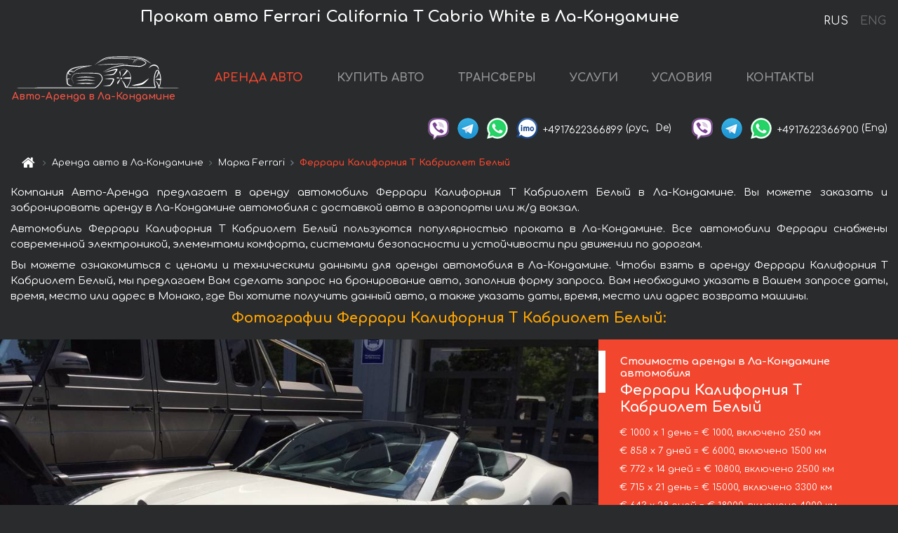

--- FILE ---
content_type: text/html; charset=utf-8
request_url: https://monaco-cars.rent/ru/la-condamine/ferrari--california-t-cabrio-white
body_size: 8811
content:
<!DOCTYPE html> <html lang="ru"><head><meta charset="UTF-8"><meta name="viewport" content="width=device-width,initial-scale=1,minimum-scale=1,shrink-to-fit=no"> <link rel="alternate" hreflang="x-default" href="https://monaco-cars.rent/en/la-condamine/ferrari--california-t-cabrio-white" /><link rel="alternate" hreflang="en" href="https://monaco-cars.rent/en/la-condamine/ferrari--california-t-cabrio-white" /><link rel="alternate" hreflang="de" href="https://monaco-cars.rent/en/la-condamine/ferrari--california-t-cabrio-white" /><link rel="alternate" hreflang="fr" href="https://monaco-cars.rent/en/la-condamine/ferrari--california-t-cabrio-white" /><link rel="alternate" hreflang="es" href="https://monaco-cars.rent/en/la-condamine/ferrari--california-t-cabrio-white" /><link rel="alternate" hreflang="en-it" href="https://monaco-cars.rent/en/la-condamine/ferrari--california-t-cabrio-white" /><link rel="alternate" hreflang="cs" href="https://monaco-cars.rent/en/la-condamine/ferrari--california-t-cabrio-white" /><link rel="alternate" hreflang="nl" href="https://monaco-cars.rent/en/la-condamine/ferrari--california-t-cabrio-white" /><link rel="alternate" hreflang="pt" href="https://monaco-cars.rent/en/la-condamine/ferrari--california-t-cabrio-white" /><link rel="alternate" hreflang="lb" href="https://monaco-cars.rent/en/la-condamine/ferrari--california-t-cabrio-white" /><link rel="alternate" hreflang="tr" href="https://monaco-cars.rent/en/la-condamine/ferrari--california-t-cabrio-white" /><link rel="alternate" hreflang="ar" href="https://monaco-cars.rent/en/la-condamine/ferrari--california-t-cabrio-white" /><link rel="alternate" hreflang="da" href="https://monaco-cars.rent/en/la-condamine/ferrari--california-t-cabrio-white" /><link rel="alternate" hreflang="he" href="https://monaco-cars.rent/en/la-condamine/ferrari--california-t-cabrio-white" /><link rel="alternate" hreflang="pl" href="https://monaco-cars.rent/en/la-condamine/ferrari--california-t-cabrio-white" /><link rel="alternate" hreflang="ru" href="https://monaco-cars.rent/ru/la-condamine/ferrari--california-t-cabrio-white" /><link rel="alternate" hreflang="uk" href="https://monaco-cars.rent/ru/la-condamine/ferrari--california-t-cabrio-white" /><link rel="alternate" hreflang="be" href="https://monaco-cars.rent/ru/la-condamine/ferrari--california-t-cabrio-white" /><link rel="alternate" hreflang="kk" href="https://monaco-cars.rent/ru/la-condamine/ferrari--california-t-cabrio-white" /><link rel="alternate" hreflang="uz" href="https://monaco-cars.rent/ru/la-condamine/ferrari--california-t-cabrio-white" /><link rel="alternate" hreflang="ce" href="https://monaco-cars.rent/ru/la-condamine/ferrari--california-t-cabrio-white" /><link rel="alternate" hreflang="am" href="https://monaco-cars.rent/ru/la-condamine/ferrari--california-t-cabrio-white" /><link rel="alternate" hreflang="az" href="https://monaco-cars.rent/ru/la-condamine/ferrari--california-t-cabrio-white" /><link rel="alternate" hreflang="lt" href="https://monaco-cars.rent/ru/la-condamine/ferrari--california-t-cabrio-white" /><link rel="alternate" hreflang="lv" href="https://monaco-cars.rent/ru/la-condamine/ferrari--california-t-cabrio-white" /><link rel="alternate" hreflang="et" href="https://monaco-cars.rent/ru/la-condamine/ferrari--california-t-cabrio-white" /><link rel="alternate" hreflang="ka" href="https://monaco-cars.rent/ru/la-condamine/ferrari--california-t-cabrio-white" /> <link rel="canonical" href="https://monaco-cars.rent/ru/la-condamine/ferrari--california-t-cabrio-white" /> <title>Аренда автомобиля Феррари Калифорния Т Кабриолет Белый в Ла-Кондамине</title><meta name="description" content="Прокат автомобиля Ferrari California T Cabrio White в Ла-Кондамине. Условия и цены на аренду."/><meta name="keywords" content="аренда Феррари Калифорния Т Кабриолет Белый, цена на аренду авто в Ла-Кондамине, стоимость проката машины, залог за автомобиль, аренда, прокат, бронирование, цена, характеристики, бизнес-класс, комфортабельный автомобиль"/> <link rel="apple-touch-icon" sizes="180x180" href="/apple-touch-icon.png"><link rel="icon" type="image/png" sizes="32x32" href="/favicon-32x32.png"><link rel="icon" type="image/png" sizes="16x16" href="/favicon-16x16.png"><link rel="manifest" href="/site.webmanifest"><link rel="mask-icon" href="/safari-pinned-tab.svg" color="#5bbad5"><meta name="msapplication-TileColor" content="#da532c"><meta name="theme-color" content="#ffffff"><link rel="shortcut icon" type="image/x-icon" href="/favicon-32x32.png"/> <link href="https://fonts.googleapis.com/css2?family=Comfortaa:wght@400;700&display=swap" rel="stylesheet"><link href="/fonts/fontello/css/fontello.css" rel="stylesheet"> <link href="https://maxcdn.bootstrapcdn.com/font-awesome/4.7.0/css/font-awesome.min.css" rel="stylesheet" integrity="sha384-wvfXpqpZZVQGK6TAh5PVlGOfQNHSoD2xbE+QkPxCAFlNEevoEH3Sl0sibVcOQVnN" crossOrigin="anonymous"> <link rel="stylesheet" href="https://stackpath.bootstrapcdn.com/bootstrap/4.3.1/css/bootstrap.min.css" integrity="sha384-ggOyR0iXCbMQv3Xipma34MD+dH/1fQ784/j6cY/iJTQUOhcWr7x9JvoRxT2MZw1T" crossorigin="anonymous"> <link  href="https://cdnjs.cloudflare.com/ajax/libs/fotorama/4.6.4/fotorama.css" rel="stylesheet"> <link href="https://cdnjs.cloudflare.com/ajax/libs/gijgo/1.9.13/combined/css/gijgo.min.css" rel="stylesheet" type="text/css" /> <script src="https://code.jquery.com/jquery-3.3.1.min.js" integrity="sha256-FgpCb/KJQlLNfOu91ta32o/NMZxltwRo8QtmkMRdAu8=" crossOrigin="anonymous"></script> <script src="https://cdnjs.cloudflare.com/ajax/libs/fotorama/4.6.4/fotorama.js"></script> <link rel="stylesheet" href="/libs/intl-tel-input/css/intlTelInput.css"/> <script src="/libs/intl-tel-input/js/intlTelInput.min.js"></script> <script>let carId="ferrari--california-t-cabrio-white",exclusiveOffer=false,carToken="qih7z2ys4w",carImagesId=['a1ecc527b1f868a61c1b86db4031177c','d7510df333a3c1a2ab62c6e61832ddf0','55489085c673b5ba185062549429681e','f4f909f1f92a4b74bf6a11e99346fb2a',]</script><meta property="og:title" content="Аренда автомобиля Феррари Калифорния Т Кабриолет Белый в Ла-Кондамине"/><meta property="og:type" content="website"/><meta property="og:url" content="https://monaco-cars.rent/ru/la-condamine/ferrari--california-t-cabrio-white"/>  <meta property="og:image" content="https://monaco-cars.rent/img/cars-img/ferrari--california-t-cabrio-white/ferrari--california-t-cabrio-white--a1ecc527b1f868a61c1b86db4031177c--640x480.jpg"/><meta property="og:image:secure_url" content="https://monaco-cars.rent/img/cars-img/ferrari--california-t-cabrio-white/ferrari--california-t-cabrio-white--a1ecc527b1f868a61c1b86db4031177c--640x480.jpg"/><meta property="og:image:alt" content="Прокат авто Феррари Калифорния Т Кабриолет Белый в Ла-Кондамине"/><meta property="og:description" content="Прокат автомобиля Феррари Калифорния Т Кабриолет Белый в Ла-Кондамине. Условия и цены на аренду."/> <meta property="og:locale" content="ru_RU" /><meta property="og:locale:alternate" content="ru_RU" /><meta property="og:locale:alternate" content="ru_UA" /><meta property="og:locale:alternate" content="be_RY" /><meta property="og:locale:alternate" content="kk_Cyrl" /><meta property="og:locale:alternate" content="hy_AM" /><meta property="og:locale:alternate" content="az_Cyrl" /><meta property="og:locale:alternate" content="lt_LT" /><meta property="og:locale:alternate" content="lv_LV" /><meta property="og:locale:alternate" content="et_EE" /><meta property="og:locale:alternate" content="ka_GE" /> <meta property="og:site_name" content="Аренда престижных авто и машин бизнес-класса в Европе. Трансферы из аэропортов и городов в Европе."/>  <!-- Global Site Tag (gtag.js) - Google Analytics -->
<script async src="https://www.googletagmanager.com/gtag/js?id=UA-106057562-12"></script>
<script>window.dataLayer = window.dataLayer || []; function gtag(){dataLayer.push(arguments);} gtag('js', new Date()); gtag('config', 'UA-106057562-12');</script>   <script>const lng="ru",pathToImg="/img/cars-img",minRentalDays=1</script><script defer="defer" src="/js/vendors.bc9e51.bundle.js"></script><script defer="defer" src="/js/carDetails.bc9e51.bundle.js"></script><link href="/css/carDetails.bc9e51.css" rel="stylesheet"></head><body>  <!-- Yandex.Metrika counter --> <script> (function(m,e,t,r,i,k,a){m[i]=m[i]||function(){(m[i].a=m[i].a||[]).push(arguments)}; m[i].l=1*new Date();k=e.createElement(t),a=e.getElementsByTagName(t)[0],k.async=1,k.src=r,a.parentNode.insertBefore(k,a)}) (window, document, "script", "https://cdn.jsdelivr.net/npm/yandex-metrica-watch/tag.js", "ym"); ym(45994854, "init", { clickmap:true, trackLinks:true, accurateTrackBounce:true }); </script> <noscript><div><img src="https://mc.yandex.ru/watch/45994854" style="position:absolute; left:-9999px;" alt="" /></div></noscript> <!-- /Yandex.Metrika counter -->   <!-- Rating Mail.ru counter -->
<script>
  var _tmr = window._tmr || (window._tmr = []);
  _tmr.push({id: "2929157", type: "pageView", start: (new Date()).getTime()});
  (function (d, w, id) {
    if (d.getElementById(id)) return;
    var ts = d.createElement("script"); ts.async = true; ts.id = id;
    ts.src = "https://top-fwz1.mail.ru/js/code.js";
    var f = function () {var s = d.getElementsByTagName("script")[0]; s.parentNode.insertBefore(ts, s);};
    if (w.opera == "[object Opera]") { d.addEventListener("DOMContentLoaded", f, false); } else { f(); }
  })(document, window, "topmailru-code");
</script><noscript><div>
  <img src="https://top-fwz1.mail.ru/counter?id=2929131;js=na" style="border:0;position:absolute;left:-9999px;" alt="Top.Mail.Ru" />
</div></noscript>
<!-- //Rating Mail.ru counter -->
   <div class="menu-flags"><a class="active" href="/ru/la-condamine/ferrari--california-t-cabrio-white" title="Авто-Аренда компания, русская версия сайта">RUS </a><a class="" href="/en/la-condamine/ferrari--california-t-cabrio-white" title="Авто-Аренда компания, английская версия сайта">ENG</a></div>  <h1>Прокат авто Ferrari California T Cabrio White в Ла-Кондамине</h1> <header class="page-header"><nav class="navbar navbar-expand-lg navbar-dark"><a class="navbar-brand mb-0 logo-link" href="/ru"><img src="/img/logo/auto-arenda-logo.png" class="d-inline-block align-top rounded logo" alt="Авто-Аренда логотип"><h2>Авто-Аренда в Ла-Кондамине</h2></a><button class="navbar-toggler navbar-toggler-right" type="button" data-toggle="collapse" data-target="#navbarMenu" aria-controls="navbarMenu" aria-expanded="false" aria-label="Toggle navigation"><span class="navbar-toggler-icon"></span></button> <div class="collapse navbar-collapse" id="navbarMenu"><ul class="navbar-nav"><li class="nav-item active"><a class="nav-link" href="/ru/la-condamine">АРЕНДА АВТО</a></li><li class="nav-item">  <a class="nav-link" href="/ru/buy-car">КУПИТЬ АВТО</a>  </li><li class="nav-item"><a class="nav-link" href="/ru/transfer">ТРАНСФЕРЫ</a></li><li class="nav-item"><a class="nav-link" href="/ru/services">УСЛУГИ</a></li><li class="nav-item"><a class="nav-link" href="/ru/terms-and-conditions">УСЛОВИЯ</a></li><li class="nav-item"><a class="nav-link" href="/ru/contacts">КОНТАКТЫ</a></li></ul></div> </nav> <address class="top-address"><div class="social-line"><a target="_blank" class="viber-link" href="viber://chat?number=+4917622366899" title="Viber"><span class="social-logos viber"></span></a> <a target="_blank" href="https://t.me/RentVIPLuxurySportCar" title="Telegram"><span class="social-logos telegram"></span></a> <a target="_blank" href="https://wa.me/4917622366899" title="WhatsApp"><span class="social-logos whats-app"></span></a> <span class="social-logos imo"></span> <span class="social-number">+4917622366899</span><span class="social-name"> (рус, </span><span class="social-name"> De)</span></div><div class="social-line"><a target="_blank" class="viber-link" href="viber://chat?number=+4917622366900" title="Viber"><span class="social-logos viber"></span></a> <a target="_blank" href="https://t.me/auto_arenda_eu" title="Telegram"><span class="social-logos telegram not-action"></span></a> <a target="_blank" href="https://wa.me/4917622366900" title="WhatsApp"><span class="social-logos whats-app"></span></a> <span class="social-number">+4917622366900</span><span class="social-name"> (Eng)</span></div></address>   <div class="breadcrumb-container"><ol class="breadcrumb" itemscope itemtype="https://schema.org/BreadcrumbList"><li class="breadcrumb-item"><a href="/ru"><span class="icon-home"></span> <span></span></a></li><li class="breadcrumb-item" itemprop="itemListElement" itemscope itemtype="https://schema.org/ListItem"><span></span> <a href="/ru/la-condamine" itemprop="item"><span itemprop="name">Аренда авто в Ла-Кондамине</span></a><meta itemprop="position" content="1"/></li><li class="breadcrumb-item" itemprop="itemListElement" itemscope itemtype="https://schema.org/ListItem"><span></span> <a href="/ru/la-condamine/ferrari" itemprop="item"><span itemprop="name">Марка Ferrari</span></a><meta itemprop="position" content="2"/></li><li class="breadcrumb-item active" itemprop="itemListElement" itemscope itemtype="https://schema.org/ListItem" aria-current="page"><span></span> <span itemprop="name">Феррари Калифорния Т Кабриолет Белый</span><meta itemprop="position" content="3"/></li></ol></div>  </header> <main class="container-fluid" itemscope itemtype="https://schema.org/Product"><div class="articles-paragraphs"><header itemprop="description">  <p class="ap">Компания Авто-Аренда предлагает в аренду автомобиль Феррари Калифорния Т Кабриолет Белый в Ла-Кондамине. Вы можете заказать и забронировать аренду в Ла-Кондамине автомобиля с доставкой авто в аэропорты или ж/д вокзал.</p><p class="ap">Автомобиль Феррари Калифорния Т Кабриолет Белый пользуются популярностью проката в Ла-Кондамине. Все автомобили Феррари снабжены современной электроникой, элементами комфорта, системами безопасности и устойчивости при движении по дорогам.</p><p class="ap">Вы можете ознакомиться с ценами и техническими данными для аренды автомобиля в Ла-Кондамине. Чтобы взять в аренду Феррари Калифорния Т Кабриолет Белый, мы предлагаем Вам сделать запрос на бронирование авто, заполнив форму запроса. Вам необходимо указать в Вашем запросе даты, время, место или адрес в Монако, где Вы хотите получить данный авто, а также указать даты, время, место или адрес возврата машины.</p> </header></div><div class="row"><h2 class="article-title gallery-title">Фотографии Феррари Калифорния Т Кабриолет Белый:</h2>   <div itemprop="image" itemscope itemtype="https://schema.org/ImageObject"><meta itemprop="url" content="https://monaco-cars.rent/img/cars-img/ferrari--california-t-cabrio-white/ferrari--california-t-cabrio-white--a1ecc527b1f868a61c1b86db4031177c--1280x960.jpg"/><meta itemprop="alternateName" content="Прокат автомобиля Феррари Калифорния Т Кабриолет Белый в Ла-Кондамине, фото 1"/></div>  <div itemprop="image" itemscope itemtype="https://schema.org/ImageObject"><meta itemprop="url" content="https://monaco-cars.rent/img/cars-img/ferrari--california-t-cabrio-white/ferrari--california-t-cabrio-white--d7510df333a3c1a2ab62c6e61832ddf0--1280x960.jpg"/><meta itemprop="alternateName" content="Прокат автомобиля Феррари Калифорния Т Кабриолет Белый в Ла-Кондамине, фото 2"/></div>  <div itemprop="image" itemscope itemtype="https://schema.org/ImageObject"><meta itemprop="url" content="https://monaco-cars.rent/img/cars-img/ferrari--california-t-cabrio-white/ferrari--california-t-cabrio-white--55489085c673b5ba185062549429681e--1280x960.jpg"/><meta itemprop="alternateName" content="Прокат автомобиля Феррари Калифорния Т Кабриолет Белый в Ла-Кондамине, фото 3"/></div>  <div itemprop="image" itemscope itemtype="https://schema.org/ImageObject"><meta itemprop="url" content="https://monaco-cars.rent/img/cars-img/ferrari--california-t-cabrio-white/ferrari--california-t-cabrio-white--f4f909f1f92a4b74bf6a11e99346fb2a--1280x960.jpg"/><meta itemprop="alternateName" content="Прокат автомобиля Феррари Калифорния Т Кабриолет Белый в Ла-Кондамине, фото 4"/></div>  <div class="com-lg-9 col-xl-8 no-gutters fotorama-container" id="info"><div id="fotorama" class="fotorama" data-width="1280" data-ratio="4/3" data-nav="thumbs" data-thumbheight="96" data-thumbwidth="128" data-auto="true">  </div></div><div class="com-lg-3 col-xl-4 no-gutters details-container"><div class="container-fluid car-info"><div class="row">    <div class="car-price marker"><h3>Стоимость аренды в Ла-Кондамине автомобиля <span class="car-name"><span itemprop="brand" itemtype="https://schema.org/Brand" itemscope><span itemprop="name">Феррари</span></span><span itemprop="model"> Калифорния Т Кабриолет Белый</span></span></h3><div itemprop="offers" itemscope itemtype="https://schema.org/Offer">    <div class="season-normal">  <meta itemprop="availability" content="https://schema.org/InStock"/><meta itemprop="priceValidUntil" content="2030-01-01"/><ul class="car-details ">   <li>  <span>€ 1000 х 1 день = € 1000, включено 250 км </span></li>    <li>  <span>€ 858 х 7 дней = € 6000, включено 1500 км </span></li>    <li>  <span>€ 772 х 14 дней = € 10800, включено 2500 км </span></li>    <li>  <span>€ 715 х 21 день = € 15000, включено 3300 км </span></li>    <li>  <meta itemprop="priceCurrency" content="EUR"><meta itemprop="price" content="18000">  <span>€ 643 х 28 дней = € 18000, включено 4000 км </span></li>   </ul></div>   <div class="calculate-price-button-wrapper"><a itemprop="url" class="calculate-price-button btn btn-light" href="#calculator">Расчёт стоимости авто <span class="icon-right-open"></span></a></div>  </div>  <hr/><ul class="car-details">  <li>€ 5 / км – Цена за превышение лимита по пробегу</li>    <li>€ 15000 – Залог/Ответственность/Франшиза. Залоговая сумма блокируется нами на кредитной карте водителя ИЛИ предоставляется Вами наличными при получении авто.</li>  </ul>  </div>   <div class="car-characteristics marker">    <h3>Технические характеристики <span class="car-name" itemprop="name">Феррари Калифорния Т Кабриолет Белый</span></h3>   <ul class="car-details">    <li>Коробка передач – Автомат</li>     <li>Количество мест – 2</li>     <li>Навигация – есть</li>   </ul>   <hr/>   <ul class="car-details">    <li>Минимальный возраст водителя (лет) – 25</li>   </ul>  </div></div></div></div></div><div class="row car-request"><section class="container">   <script>const templateH = "ч",
        templateM = "мин",
        templateD = "суток(сутки)",
        templateKm = "км",
        carPrice = {
            "pricePackages": { "Standard": {
                    "price": [0,1000,2000,3000,4000,5000,6000,6000,6857,7714,8571,9429,10286,10800,10800,11571,12343,13114,13886,14657,15000,15000,15714,16429,17143,17857,18000,18000,18000],
                    "km": [0,250,500,750,1000,1250,1500,1500,1714,1929,2143,2357,2500,2500,2500,2679,2857,3036,3214,3300,3300,3300,3457,3614,3771,3929,4000,4000,4000],
                    "extraKm": "5"
                },    }
        }</script><h2 class="text-center" id="calculator">Расчёт стоимости аренды автомобиля Феррари Калифорния Т Кабриолет Белый</h2><form id="carCalcRequestForm" method="post" autocomplete="off"><fieldset><div class="form-group row"><div class="col-12">&nbsp;</div></div><div class="form-group row"><div class="col-12 text-center"><strong>Начало аренды (получение авто) или трансфера</strong></div></div><div class="form-group row"><label for="dateStart" class="col-3 col-form-label text-right text-nowrap">Дата</label><div class="col-auto"><input id="dateStart" name="dateStart" class="form-control" type="text" maxlength="100" aria-describedby="name" readonly="readonly" autocomplete="off"></div></div><div class="input-group row time-select"><label for="timeStart" class="col-3 col-form-label text-right text-nowrap">Время</label><div class="col-6 input-group time-field"><div class="input-group-append icon-for-field-wrapper"><div class="icon-for-field"><i class="gj-icon clock clock-icon"></i></div></div><select id="timeStart" name="timeStart"></select></div></div><div class="form-group row"><div class="col-12">&nbsp;</div></div><div class="form-group row"><div class="col-12 text-center"><strong>Окончание аренды (возврат авто) или трансфера</strong></div></div><div class="form-group row"><label for="dateEnd" class="col-3 col-form-label text-right text-nowrap">Дата</label><div class="col-auto"><input id="dateEnd" name="dateEnd" class="form-control" type="text" aria-describedby="name" readonly="readonly" autocomplete="off"></div></div><div class="input-group row time-select"><label for="timeEnd" class="col-3 col-form-label text-right text-nowrap">Время</label><div class="col-6 input-group time-field"><div class="input-group-append icon-for-field-wrapper"><div class="icon-for-field"><i class="gj-icon clock clock-icon"></i></div></div><select id="timeEnd" name="timeEnd"></select></div></div><div class="form-group row"><div class="col-12">&nbsp;</div></div><div class="alert alert-danger hide" role="alert" id="alertNoDateTime">Дата и время возврата авто не могут быть раньше чем Дата и время получения авто.</div><div class="alert alert-danger hide" role="alert" id="calcDaysLimit">Рассчёт стоимость аренды автомобиля ограничен максимум 28 суток. Если Вас интересует аренда более чем на 28 суток, Вы можете сделать запрос нам на емаил.</div><div class="alert alert-danger hide" role="alert" id="calcDaysMinLimit">суток - минимальный срок аренды данного автомобиля.</div><div class=""><div class="alert alert-info" id="calcDuration"><h4 class="alert-heading">Инфо:</h4><p></p><p id="calcDurationDescribe">На основании введённых Вами данных выше, расчётная продолжительность аренды авто составляет <span class="font-weight-bold" id="durH"></span><span class="font-weight-bold" id="durM"></span>, что при посуточной аренде соответствует <span class="font-weight-bold"><span class="font-weight-bold" id="durD"></span> суткам</span>.</p></div></div><div class=""><div id="calcPackages" class="hide"><div class="hide" id="carPackageStandard"><br/><h5 class="alert-heading font-weight-bold"> Пакет &#34;Стандарт&#34; <span class="badge badge-warning">€ <span class="price-per-day"></span> в день</span></h5><div class="alert package-alert" id="alertStandard"><p><span class="font-weight-bold car-package-price"></span> - стоимость за <span class="font-weight-bold car-package-days"></span> аренды. </p><hr class="top-border-color"><p><span class="font-weight-bold car-package-km"></span> пробега включено в стоимость аренды. </p><p><span class="font-weight-bold car-package-extra-km"></span> - стоимость за 1 км превышения пробега. </p><p><span class="font-weight-bold">€ 15000</span> - Залог/Ответственность/Франшиза </p><button class="btn btn-primary btn-package" id="butStandard">ВЫБРАТЬ</button></div></div><div class="hide" id="carPackageEconomical"><br/><h5 class="alert-heading font-weight-bold"> Пакет &#34;Эконом&#34; <span class="badge badge-warning">€ <span class="price-per-day"></span> в день</span></h5><div class="alert package-alert" id="alertEconomical"><p><span class="font-weight-bold car-package-price"></span> - стоимость за <span class="font-weight-bold car-package-days"></span> аренды. </p><hr class="top-border-color"><p><span class="font-weight-bold car-package-km"></span> пробега включено в стоимость аренды. </p><p><span class="font-weight-bold car-package-extra-km"></span> - стоимость за 1 км превышения пробега. </p><p><span class="font-weight-bold">€ 15000</span> - Залог/Ответственность/Франшиза </p><button class="btn btn-primary btn-package" id="butEconomical">ВЫБРАТЬ</button></div></div><div class="hide" id="carPackageMinimal"><br/><h5 class="alert-heading font-weight-bold"> Пакет &#34;Минимальный&#34; <span class="badge badge-warning">€ <span class="price-per-day"></span> в день</span></h5><div class="alert package-alert" id="alertMinimal"><p><span class="font-weight-bold car-package-price"></span> - стоимость за <span class="font-weight-bold car-package-days"></span> аренды. </p><hr class="top-border-color"><p><span class="font-weight-bold car-package-km"></span> пробега включено в стоимость аренды. </p><p><span class="font-weight-bold car-package-extra-km"></span> - стоимость за 1 км превышения пробега. </p><p><span class="font-weight-bold">€ 15000</span> - Залог/Ответственность/Франшиза </p><button class="btn btn-primary btn-package" id="butMinimal">ВЫБРАТЬ</button></div></div><div id="depositInfo" class="alert alert-info" role="alert"><strong>Залоговая сумма</strong> блокируется нами на кредитной карте водителя ИЛИ предоставляется Вами наличными при получении авто.</div><div id="welcomeToForm" class="alert alert-info" role="alert">Если Вы хотите сделать запрос на доступность данного автомобиля на указанные Вами даты - заполните форму ниже, пожалуйста.</div></div></div><div class="form-group row"><div class="col-12"><hr class="border-top-1"></div></div><div class="form-group row"><div class="col-12 text-center"><strong>Контактные данные</strong></div></div><div class=""><div class="form-group row hide" id="selectPackages"><label for="selPackage" class="col-auto col-form-label text-right text-nowrap">Выберите Ценовой Пакет для авто:</label><div class="col-auto"><select class="custom-select сol-100" id="selPackage"></select></div></div></div><div class="form-group row bottom-margin-02"><div class="col text-center">Место получения авто (город, гостиница, аэропорт и т. д.)</div></div><div class="form-group row"><label for="cityStart" class="col-3 col-form-label text-right text-nowrap"></label><div class="col-auto"><input id="cityStart" name="cityStart" class="form-control" type="text" maxlength="100" aria-describedby="name" autocomplete="off"></div></div><div class="form-group row bottom-margin-02"><div class="col text-center">Место окончания аренды (город, гостиница и т. д.)</div></div><div class="form-group row"><label for="cityEnd" class="col-3 col-form-label text-right text-nowrap"></label><div class="col-auto"><input id="cityEnd" name="cityEnd" class="form-control" type="text" maxlength="100" aria-describedby="name" autocomplete="off"></div></div><hr><div class="form-group row"><label for="name" class="col-3 col-form-label text-right text-nowrap">Имя</label><div class="col-auto"><input id="name" name="name" class="form-control" type="text" maxlength="100" aria-describedby="name" autocomplete="off"></div></div><div class="form-group row"><label for="email" class="col-3 col-form-label text-right text-nowrap">Е-маил</label><div class="col-auto"><input id="email" name="email" class="form-control" type="text" maxlength="100" aria-describedby="email" autocomplete="off"></div></div><div class="input-group"><div class="checkbox"><label><input type="checkbox" name="isSubscribe" checked="checked" value="true" autocomplete="off"> оповещать об информации через Е-маил</label></div></div><div class="form-group row"><label for="phone" class="col-3 col-form-label text-right text-nowrap">Телефон</label><div class="col-auto"><input id="phone" name="phone" class="form-control" type="text" maxlength="100" aria-describedby="phone" autocomplete="off"></div><div class="col small"><div>Пожалуйста, напишите Ваш контактный номер телефона в полном международном формате.</div><div>Формат выглядит следующим образом:</div><div>+Код_страны Код_оператора Номер</div><div>Например, <strong>+49 176 22366899</strong></div></div></div><div id="messageDiv" class="form-group"><label for="message" class="col-form-label">Ваши вопросы по бронированию автомобиля или трансферу (авто с водителем)</label><div class="col-auto"><textarea id="message" name="message" class="form-control" rows="5" maxlength="2000" aria-describedby="message"></textarea></div></div>  <div class="alert alert-warning hide" id="calcDeliveryWarning"><p>Рассчётные цены не включают в себя подачу, доставку автомобиля, перегон или перевоз авто в другой город. Услуги доставки и возврата авто рассчитываются отдельно по запросу.</p></div>  <div class="alert alert-danger hide" id="calcNotFillData"><p>Не заполнены все обязательные поля в форме. Заполните пожалуйста поля, помеченные красным цветом выше - даты начала и окончания аренды, а также поля в форме &#34;Контактные данные и запрос автомобиля&#34;.</p></div><div id="carCalcRequestFormButtonDiv" class="text-right form-group has-success"><button id="carCalcRequestFormButton" class="btn btn-primary">ОТПРАВИТЬ</button></div></fieldset></form>    </section></div></main> <footer class="footer-bottom"><div class="footer-copyright"><span class="text-muted copyright">Авторские права © 2026 Авто-Аренда</span><a href="/ru/cookie-policy" class="policies">Cookie Policy</a><a href="/ru/privacy-policy" class="policies">Политика конфиденциальности</a></div></footer> <div class="cookies-and-tracking hide alert alert-light alert-dismissible fixed-bottom text-secondary" role="alert"><button type="button" class="close" data-dismiss="alert" aria-label="Close"><span aria-hidden="true">&times;</span></button> <span class="cookies-message">Продолжив просмотр сайта или нажав <strong>"Принять все"</strong>, вы даёте согласие на <a href="/ru/cookie-policy">”Политику в отношении файлов cookie”</a> и соглашаетесь сохранить в вашем браузере куки-файлы (основные и внешние), позволяющие нам получать больше маркетинговой информации, регистрировать особенности использования сайта и улучшать навигацию на сайте. <button class="btn-cookies-and-tracking btn btn-secondary btn-sm">Принять все</button></span></div>      <script src="https://cdnjs.cloudflare.com/ajax/libs/popper.js/1.14.7/umd/popper.min.js" integrity="sha384-UO2eT0CpHqdSJQ6hJty5KVphtPhzWj9WO1clHTMGa3JDZwrnQq4sF86dIHNDz0W1" crossorigin="anonymous"></script> <script src="https://stackpath.bootstrapcdn.com/bootstrap/4.3.1/js/bootstrap.min.js" integrity="sha384-JjSmVgyd0p3pXB1rRibZUAYoIIy6OrQ6VrjIEaFf/nJGzIxFDsf4x0xIM+B07jRM" crossorigin="anonymous"></script> <script>$(document).ready((function(){var a=$("#fotorama").fotorama().data("fotorama"),o="128x96";function t(){var t="1280x960",i=window.innerWidth;if(i>=1200&&i<=1500&&(t="1024x768"),i>1024&&i<1200&&(t="1280x960"),i>640&&i<=1024?t="1024x768":i>400&&i<=640?t="640x480":i<=400&&(t="400x300"),o!=t){var h=[];carImagesId.forEach((function(a){h.push({img:pathToImg+"/"+carId+"/"+carId+"--"+a+"--"+t+".jpg",thumb:pathToImg+"/"+carId+"/"+carId+"--"+a+"--128x96.jpg"})})),a.load(h),o=t}}function i(){var a=$("main").outerWidth();a<640&&a>470?$(".fotorama").fotorama({thumbheight:72,thumbwidth:96}):a<=470?$(".fotorama").fotorama({thumbheight:48,thumbwidth:64}):$(".fotorama").fotorama({thumbheight:96,thumbwidth:128})}t(),i(),$(window).resize((function(){t(),i()}))})),$(document).ready((function(){$("#radioSeasonHigh").click((function(a){$(".season-normal").hide(),$(".season-high").show()})),$("#radioSeasonNormal").click((function(a){$(".season-normal").show(),$(".season-high").hide()}))}))</script></body></html>